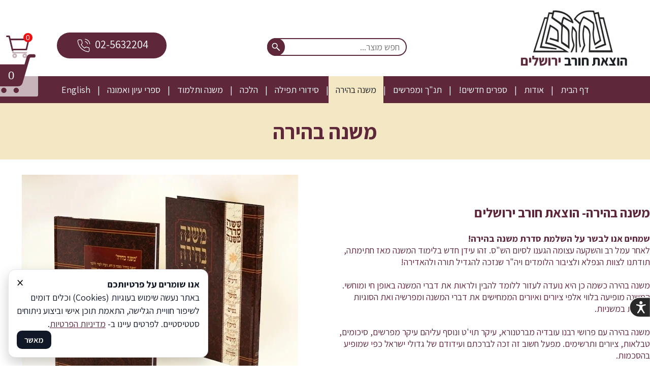

--- FILE ---
content_type: text/html; charset=utf-8
request_url: https://www.chorev.co.il/%D7%9E%D7%A9%D7%A0%D7%94-%D7%91%D7%94%D7%99%D7%A8%D7%94.htm
body_size: 10375
content:
<!DOCTYPE html>
<html dir="rtl" xmlns="http://www.w3.org/1999/xhtml" lang="he-IL">
<head><style>@import url('https://fonts.googleapis.com/css?family=Assistant:300,400,600,700&display=swap');</style><style id="tStyle">:root{--link:rgb(94, 40, 58);--swidth:1300px;}
body{color:#5E283A;margin:0;padding:0}
body.flex{background:rgb(255, 255, 255);}
body,input,textarea,button{font-family:Assistant,Arial;font-size:18px;}
a,a:visited{color:rgb(94, 40, 58)}
a:hover{color:rgb(94, 40, 58)}</style>
<style>html,body{height:100%}
a:link,a:visited,a:hover{text-decoration: none;}
.imTop > .elIn > ul > li, .imTop > .elIn > ul> li> div> a{color: inherit;display: inline-block;}
.ulsub {display: none;}
#wrapper{overflow: hidden;}
#header,.PageBody,.PageBody>section,#footer{display: flex;flex-direction: column;}
#header>.iElm,.PageBody>.iElm,.PageBody>section>.iElm,#footer>.iElm,.mwith{width: 100%;align-self: center;max-width:var(--swidth);}
#header>.iElm.wide,.PageBody>.iElm.wide,section>.iElm.wide,#footer>.iElm.wide {max-width: 100%;}
.stretch {width: 100vw;}
.wide .stretch{width:100%;}
@media only screen and (min-width: 959px){#header .stretch, #footer .stretch, .PageBody .stretch{right: calc((-100vw + min(var(--swidth),100vw)) / 2);} #header .wide .stretch, #footer .wide .stretch, .PageBody .wide .stretch{right: 0;}}
.iElm.b{font-weight: 700;}
@media only screen and (max-width: 767px){.imTop{display:none}#content{padding: 0 8px;box-sizing: border-box;}}
@media only screen and (max-width: 959px){#header > .iElm, .PageBody > .iElm, #footer > .iElm, .topmenu, #main, #side,.mwith {width: 100% !important;}}

.ani, .iSlider .aSlide:not(:first-child){visibility: hidden;}
.aSlide:not(:first-child){opacity:0;}
.visHid, .visHid *{visibility: hidden !important;}
.bbg{background-color:#107FC1;}
:root{--ecom:#5E283A}
.pdName,.pdName:visited{color:#107FC1 !important;}
@media only screen and (min-width: 768px){.MobOnly, #resmw{display:none;}}
@media only screen and (max-width: 767px){.DeskOnly{display:none;}}
</style><link href='https://www.chorev.co.il/%D7%9E%D7%A9%D7%A0%D7%94-%D7%91%D7%94%D7%99%D7%A8%D7%94.htm' rel='canonical' /><meta property='og:url' content='https://www.chorev.co.il/%D7%9E%D7%A9%D7%A0%D7%94-%D7%91%D7%94%D7%99%D7%A8%D7%94.htm' /><meta property='og:type' content='website' /><meta name="robots" content="all" /><meta name="description" content="משנה בהירה" /><meta property='og:description' content="משנה בהירה" /><meta property='og:title' content="משנה בהירה" /><link href="/app_themes/store.css?3" type="text/css" rel="stylesheet" /><meta name="viewport" content="width=device-width,initial-scale=1,maximum-scale=5" /><meta name="google-site-verification" content="uxWcCbiG-kgliDuKl_NrQP28jaRhCDq_JI2cXNPq5nc" /><link rel='icon' href='/up/fav/108085.ico' type='image/ico' /><link rel='shortcut icon' href='/up/fav/108085.ico' type='image/ico' /><title>
	משנה בהירה
</title></head>
<body class='pProductsCategory hasEdit flex flexp hidRes tlight' dir="rtl"><div id="wrapper" class="flexp">
<header id="header" class="iCont"><div class="iElm iText stuck MobOnly rel" id="ismq2ss" style="margin: 0px;"><div class="elIn"><div style="text-align: center;"><a href="tel:02-5632204"><span style="color:#FFFFFF;"><span style="font-size:21px;">שירות לקוחות</span>:<br><strong><span style="font-size: 26px; text-shadow: rgb(0, 0, 0) 1px 1px 1px;">02-5632204</span></strong>&nbsp; <img alt="" src="/imgs/svg/call3.svg" style="width: 16px; height: 16px;"></span></a></div></div><div class="stretch" style="background-color: rgb(56, 56, 56);"></div></div><div class="iElm iRow row4 stuck MobOnly mobNoWrap rel" id="itmp7f9" style="margin: 0px; border-bottom: 1px solid rgb(219, 219, 219); background-color: rgb(255, 255, 255); padding: 7px 0px;"><div class="iCol" style="width: 14.259%;"><div id="i7ds5ti" class="iElm iResMenu rel" style="margin: 9px 10px 0px 0px;"><div class="elIn"><div class="btnResp"><span></span><span></span><span></span></div><style>#i7ds5ti .btnResp span{background:rgb(94, 40, 58);}</style></div></div></div><div class="iCol" style="width: 13.657%;"></div><div class="iCol" style="width: 34.902%;"><div class="iElm iImg acenter rel" id="ijf4iie"><span class="elIn"><img alt="" src="/up/gallery/t_108085_new-logo.png" class="resizable" style="width: 150px; height: 81px;"></span></div></div><div class="iCol" style="width: 30.982%;"><div id="islh5xi" style="margin: 7px 0px 0px; padding: 12px 25px;" class="iElm iIcon cart aleft rel"><div class="elIn"><a href="/basket" target="_top"><span style="width: 41px; height: 41px; background-color: rgb(4, 57, 89);"></span><sub class="bskCount">0</sub></a><style>#islh5xi span{mask: url("/imgs/svg/cart.svg");-webkit-mask: url("/imgs/svg/cart.svg");}</style></div></div></div></div><div class="iElm iRow row4 DeskOnly rel" id="icnylpg" style="padding: 10px 0px; margin: 0px;"><div class="iCol" style="width: 23.45%;"><div class="iElm iImg acenter rel" id="i5ucz2v" style="padding: 4px 0px;"><span class="elIn"><a href="/" target="_top"><img alt="" src="/up/m/108085_new-logo.png" class="resizable" style="width: auto;"></a></span></div></div><div class="iCol" style="width: 45.472%;"><div class="iElm iSpace rel" id="inupeko"></div><div class="iElm iSearch acenter rel" id="i89vbe4" style="padding: 30px 0px;"><form class="fSearch" action="/search"><div class="search"><input name="q" placeholder="חפש מוצר..." value="" type="text"><button><svg x="0px" y="0px" width="19" height="19" viewBox="0 0 24 24" style="fill:#ffffff;"><g><path style=" " d="M 9 2 C 5.101563 2 2 5.101563 2 9 C 2 12.898438 5.101563 16 9 16 C 10.722656 16 12.289063 15.386719 13.5 14.375 L 14 14.875 L 14 15.6875 L 20.3125 22 L 22 20.3125 L 15.6875 14 L 14.8125 14 L 14.34375 13.53125 C 15.371094 12.3125 16 10.738281 16 9 C 16 5.101563 12.898438 2 9 2 Z M 9 4 C 11.800781 4 14 6.199219 14 9 C 14 11.800781 11.800781 14 9 14 C 6.199219 14 4 11.800781 4 9 C 4 6.199219 6.199219 4 9 4 Z "></path></g></svg></button></div></form><style>#i89vbe4 .search input{border: solid 2px rgb(94, 40, 58);}#i89vbe4 .search button{background-color:rgb(94, 40, 58);}#i89vbe4 input, #i89vbe4 button{border-radius: 20px;}</style></div></div><div class="iCol" style="width: 19.754%;"><div class="iElm iSpace rel" id="iyffvjj"></div><div class="iElm iBtn acenter rel" style="padding: 19px 0px;" id="iqcl374"><div class="elIn"><a href="tel:02-5632204" style="font-size: 22px; border-radius: 35px;" target="_top">02-5632204<span data-num="27"><svg viewBox="0 0 11.357 11.376" xmlns="http://www.w3.org/2000/svg" style="width: 26px;"><path d="M26.138 9.38a9.376 9.376 0 0 1 7.407 7.407M26.138 1.878a16.878 16.878 0 0 1 14.909 14.89M39.17 31.733v5.626a3.75 3.75 0 0 1-4.088 3.75A37.112 37.112 0 0 1 18.9 35.353 36.568 36.568 0 0 1 7.648 24.101 37.112 37.112 0 0 1 1.89 7.84a3.75 3.75 0 0 1 3.732-4.087h5.626a3.75 3.75 0 0 1 3.75 3.225 24.079 24.079 0 0 0 1.313 5.27 3.75 3.75 0 0 1-.843 3.957l-2.382 2.381A30.005 30.005 0 0 0 24.338 29.84l2.381-2.382a3.75 3.75 0 0 1 3.957-.843 24.079 24.079 0 0 0 5.27 1.312 3.75 3.75 0 0 1 3.225 3.807z" stroke-width="3.751" transform="matrix(.26458 0 0 .26458 0 0)" stroke="rgb(255, 255, 255)" style="fill:none;stroke-width:2;stroke-linecap:round;stroke-linejoin:round"></path></svg></span></a><style>#iqcl374 a{background-color:rgb(94, 40, 58);color:rgb(255, 255, 255);}#iqcl374 a:hover{background-color:rgb(94, 40, 58);}</style></div></div></div><div class="iCol" style="width: 5.124%;"><div class="iElm iSpace rel" id="irghyu9"></div><div id="imcf9eh" class="iElm iIcon cart acenter rel" style="padding: 24px 0px;"><div class="elIn"><a href="/basket" target="_top"><span style="width: 46px; height: 46px; background-color: rgb(94, 40, 58);"></span><bdi class="bskCount">0</bdi></a><style>#imcf9eh span{mask: url("/imgs/svg/cart.svg");-webkit-mask: url("/imgs/svg/cart.svg");}</style></div></div></div></div><div class="iElm iMenu imTop mLine mCntr rel" style="margin: 0px;" id="id1q1xe" data-bg="c1"><div class="elIn" data-txt="mtxt" data-bgh="c2" data-txth="t2"><style>#id1q1xe>.elIn>ul>li{font-size:18px;line-height: 53px;color:rgb(255, 255, 255);}#id1q1xe>.elIn>ul>li>div>a{padding:0 14px;}#id1q1xe>.elIn>ul>li>div>a:hover,#id1q1xe>.elIn>ul>li.current>div>a{color:rgb(28, 32, 37);background-color: rgb(244, 231, 196);}</style><ul class='topmenu'><li><div><a href='/'>דף הבית</a></div></li><li><div><a href='אודות.htm'>אודות</a></div></li><li><div><a href='ספרים-חדשים.htm'>ספרים חדשים!</a></div></li><li><div><a href='תנך-ומפרשים.htm'>תנ"ך ומפרשים</a></div></li><li class='current'><div><a href='משנה-בהירה.htm'>משנה בהירה</a></div></li><li><div class='hsub'><a href='javascript:void(0)'>סידורי תפילה</a></div><ul class='ulsub'><li><div><a href='סידורים-ותפילות-שבת.htm'>סידורים ותפילות שבת</a></div></li><li><div><a href='תהילים.htm'>תהילים</a></div></li></ul></li><li><div><a href='הלכה.htm'>הלכה</a></div></li><li><div><a href='משנה-ותלמוד.htm'>משנה ותלמוד</a></div></li><li><div><a href='ספרי-עיון-ואמונה.htm'>ספרי עיון ואמונה</a></div></li><li><div><a href='English.htm'>English</a></div></li></ul></div><div style="background-color: rgb(94, 40, 58); background-image: none;" class="stretch"></div></div></header>
<main id="content"><div id="main"><div style="padding: 28px 0px; font-size: 42px; color: rgb(94, 40, 58);" id="iH1" class="iElm iTemp iH1 b rel acenter"><h1>משנה בהירה</h1><div class="stretch" style="background-color: rgb(244, 231, 196);"></div></div>

<div class="PageBody iCont"><div class="iElm iRow row2 rel" id="iw3t7v"><div class="iCol" style="width: 48.95%;"><div class="iElm iSpace rel" style="height: 42px;" id="ilqe0r"></div><div class="iElm iText rel ani" id="i8y8mx" data-ani="fadeInRight"><div class="elIn"><span style="font-size:26px;"><strong>משנה בהירה- הוצאת חורב ירושלים</strong></span><br><br><strong>שמחים אנו לבשר על השלמת סדרת משנה בהירה! </strong><br>​​​​​​​לאחר עמל רב והשקעה עצומה הגענו לסיום הש"ס. זהו עידן חדש בלימוד המשנה מאז חתימתה, תודתנו לצוות הנפלא ולציבור הלומדים ​​​​​​​ויה"ר שנזכה להגדיל תורה ולהאדירה!<br><br>משנה בהירה כשמה כן היא נועדה לעזור ללומד להבין ולראות את דברי המשנה באופן חי ומוחשי. המשנה מופיעה בלווי אלפי ציורים ואיורים הממחישים את דברי המשנה ומפרשיה ואת הסוגיות הקשות במשניות.<br><br>משנה בהירה עם פרושי רבנו עובדיה מברטנורא, עיקר תוי'ט ונוסף עליהם עיקר מפרשים, סיכומים, טבלאות, ציורים ותרשימים. מפעל חשוב זה זכה לברכתם ועידודם של גדולי ישראל כפי שמופיע בהסכמות.</div></div></div><div class="iCol" style="width: 48.95%;"><div class="iElm iImg acenter rel ani" id="io3ix0" data-ani="fadeInLeft"><span class="elIn"><img src="/up/l/108085_b3.jpg" class="resizable" style="width: 545px;" alt=""></span></div></div></div><div class="iElm iImg rel acenter ani" id="is2lrw" data-ani="fadeInUp"><span class="elIn"><a href="/אודות-משנה-בהירה.htm" target="_top"><img alt="" src="/up/gallery/108085_banner2.jpg" class="resizable" style="width: 1298px; height: 223px;"></a></span></div><div class='mod_spc'></div>
<div id="pnlProducts" class="products">
	

<div class="viewProd">
	
		<div class="viewOrder"><select class="cSelec" data-change="SetOrder()"><option value="p" selected>סדר לפי: פופולריות</option><option value="l" >מחיר: מהנמוך לגבוה</option><option value="h" >מחיר: מהגבוה לנמוך</option></select><div class="viewTags"></div></div>
		<style>.cswrap{text-align: start;width: fit-content;display: flex;margin-bottom: 13px;margin-left: 15px;}</style>
	
	<div class="prodList"><div class='product efx1' data-stock='0.00' data-imgs=''><div class="iElm iTemp mProdName resizable m-inl549q b acenter rel"><a href='/סט-משנה-בהירה-21-כרכים.htm'>סט משנה בהירה - 21 כרכים</a></div><div class="iElm iTemp mProdImg acenter m-id422g0 rel"><a href='/סט-משנה-בהירה-21-כרכים.htm'><img src='/up/products/108085_משנה-בהירה-21-כרכים-2.jpg' alt='סט משנה בהירה - 21 כרכים' class='absm' loading='lazy'></a><div class="pbadge" style="background-color: rgb(24, 123, 195);"><span>חדש!!!</span></div></div><div class="iElm iTemp mProdPrice m-ihewcxf b acenter rel"><div class='pPrice'>2,000 <em>₪</em></div></div><div class="iElm iRow row2 rownsp mobNoWrap m-n5lx8 rel"><div class="iCol m-37q1n"><div class="iElm iTemp mProdBuyBtn m-p6c0x rel"><a href="javascript:void(0)" onclick="AddToBasketCat(588026,this)" dataop="False" class="m-2e6ha">הוסף לסל</a></div></div><div class="iCol m-r1tvd"><div class="iElm iTemp mProdDetailsBtn m-x3sss aleft rel"><a href="/סט-משנה-בהירה-21-כרכים.htm" class="m-sz5ga">פרטים</a></div></div></div></div><div class='product efx1' data-stock='0.00' data-imgs=''><div class="iElm iTemp mProdName resizable m-inl549q b acenter rel"><a href='/משנה-בהירה-סט-סדר-נזיקין.htm'>משנה בהירה סט סדר נזיקין</a></div><div class="iElm iTemp mProdImg acenter m-id422g0 rel"><a href='/משנה-בהירה-סט-סדר-נזיקין.htm'><img src='/up/products/108085_סט-משנה-בהירה.jpg' alt='משנה בהירה סט סדר נזיקין' class='absm' loading='lazy'></a></div><div class="iElm iTemp mProdPrice m-ihewcxf b acenter rel"><div class='pPrice'>320 <em>₪</em></div></div><div class="iElm iRow row2 rownsp mobNoWrap m-n5lx8 rel"><div class="iCol m-37q1n"><div class="iElm iTemp mProdBuyBtn m-p6c0x rel"><a href="javascript:void(0)" onclick="AddToBasketCat(580644,this)" dataop="False" class="m-2e6ha">הוסף לסל</a></div></div><div class="iCol m-r1tvd"><div class="iElm iTemp mProdDetailsBtn m-x3sss aleft rel"><a href="/משנה-בהירה-סט-סדר-נזיקין.htm" class="m-sz5ga">פרטים</a></div></div></div></div><div class='product efx1' data-stock='0.00' data-imgs=''><div class="iElm iTemp mProdName resizable m-inl549q b acenter rel"><a href='/סט-משנה-בהירה-67-כרכים.htm'>סט משנה בהירה - 67 כרכים</a></div><div class="iElm iTemp mProdImg acenter m-id422g0 rel"><a href='/סט-משנה-בהירה-67-כרכים.htm'><img src='/up/products/108085_משנה_בהירה.jpg' alt='סט משנה בהירה - 67 כרכים' class='absm' loading='lazy'></a></div><div class="iElm iTemp mProdPrice m-ihewcxf b acenter rel"><div class='pPrice'>4,020 <em>₪</em></div></div><div class="iElm iRow row2 rownsp mobNoWrap m-n5lx8 rel"><div class="iCol m-37q1n"><div class="iElm iTemp mProdBuyBtn m-p6c0x rel"><a href="javascript:void(0)" onclick="AddToBasketCat(575365,this)" dataop="False" class="m-2e6ha">הוסף לסל</a></div></div><div class="iCol m-r1tvd"><div class="iElm iTemp mProdDetailsBtn m-x3sss aleft rel"><a href="/סט-משנה-בהירה-67-כרכים.htm" class="m-sz5ga">פרטים</a></div></div></div></div><div class='product efx1' data-stock='0.00' data-imgs=''><div class="iElm iTemp mProdName resizable m-inl549q b acenter rel"><a href='/משנה-בהירה-כרכים-בודדים-סדר-זרעים.htm'>משנה בהירה כרכים בודדים - סדר זרעים</a></div><div class="iElm iTemp mProdImg acenter m-id422g0 rel"><a href='/משנה-בהירה-כרכים-בודדים-סדר-זרעים.htm'><img src='/up/products/108085_mbh.jpg' alt='משנה בהירה כרכים בודדים - סדר זרעים' class='absm' loading='lazy'></a></div><div class="iElm iTemp mProdPrice m-ihewcxf b acenter rel"></div><div class="iElm iRow row2 rownsp mobNoWrap m-n5lx8 rel"><div class="iCol m-37q1n"><div class="iElm iTemp mProdBuyBtn m-p6c0x rel"><a href="javascript:void(0)" onclick="AddToBasketCat(574869,this)" dataop="True" class="m-2e6ha">הוסף לסל</a></div></div><div class="iCol m-r1tvd"><div class="iElm iTemp mProdDetailsBtn m-x3sss aleft rel"><a href="/משנה-בהירה-כרכים-בודדים-סדר-זרעים.htm" class="m-sz5ga">פרטים</a></div></div></div></div><div class='product efx1' data-stock='0.00' data-imgs=''><div class="iElm iTemp mProdName resizable m-inl549q b acenter rel"><a href='/משנה-בהירה-כרכים-בודדים-סדר-מועד.htm'>משנה בהירה כרכים בודדים - סדר מועד</a></div><div class="iElm iTemp mProdImg acenter m-id422g0 rel"><a href='/משנה-בהירה-כרכים-בודדים-סדר-מועד.htm'><img src='/up/products/108085_mbh.jpg' alt='משנה בהירה כרכים בודדים - סדר מועד' class='absm' loading='lazy'></a></div><div class="iElm iTemp mProdPrice m-ihewcxf b acenter rel"></div><div class="iElm iRow row2 rownsp mobNoWrap m-n5lx8 rel"><div class="iCol m-37q1n"><div class="iElm iTemp mProdBuyBtn m-p6c0x rel"><a href="javascript:void(0)" onclick="AddToBasketCat(575427,this)" dataop="True" class="m-2e6ha">הוסף לסל</a></div></div><div class="iCol m-r1tvd"><div class="iElm iTemp mProdDetailsBtn m-x3sss aleft rel"><a href="/משנה-בהירה-כרכים-בודדים-סדר-מועד.htm" class="m-sz5ga">פרטים</a></div></div></div></div><div class='product efx1' data-stock='0.00' data-imgs=''><div class="iElm iTemp mProdName resizable m-inl549q b acenter rel"><a href='/משנה-בהירה-כרכים-בודדים-סדר-נשים.htm'>משנה בהירה כרכים בודדים - סדר נשים</a></div><div class="iElm iTemp mProdImg acenter m-id422g0 rel"><a href='/משנה-בהירה-כרכים-בודדים-סדר-נשים.htm'><img src='/up/products/108085_mbh.jpg' alt='משנה בהירה כרכים בודדים - סדר נשים' class='absm' loading='lazy'></a></div><div class="iElm iTemp mProdPrice m-ihewcxf b acenter rel"></div><div class="iElm iRow row2 rownsp mobNoWrap m-n5lx8 rel"><div class="iCol m-37q1n"><div class="iElm iTemp mProdBuyBtn m-p6c0x rel"><a href="javascript:void(0)" onclick="AddToBasketCat(575470,this)" dataop="True" class="m-2e6ha">הוסף לסל</a></div></div><div class="iCol m-r1tvd"><div class="iElm iTemp mProdDetailsBtn m-x3sss aleft rel"><a href="/משנה-בהירה-כרכים-בודדים-סדר-נשים.htm" class="m-sz5ga">פרטים</a></div></div></div></div><div class='product efx1' data-stock='0.00' data-imgs=''><div class="iElm iTemp mProdName resizable m-inl549q b acenter rel"><a href='/משנה-בהירה-כרכים-בודדים-סדר-נזיקין.htm'>משנה בהירה כרכים בודדים - סדר נזיקין</a></div><div class="iElm iTemp mProdImg acenter m-id422g0 rel"><a href='/משנה-בהירה-כרכים-בודדים-סדר-נזיקין.htm'><img src='/up/products/108085_mbh.jpg' alt='משנה בהירה כרכים בודדים - סדר נזיקין' class='absm' loading='lazy'></a></div><div class="iElm iTemp mProdPrice m-ihewcxf b acenter rel"></div><div class="iElm iRow row2 rownsp mobNoWrap m-n5lx8 rel"><div class="iCol m-37q1n"><div class="iElm iTemp mProdBuyBtn m-p6c0x rel"><a href="javascript:void(0)" onclick="AddToBasketCat(575472,this)" dataop="True" class="m-2e6ha">הוסף לסל</a></div></div><div class="iCol m-r1tvd"><div class="iElm iTemp mProdDetailsBtn m-x3sss aleft rel"><a href="/משנה-בהירה-כרכים-בודדים-סדר-נזיקין.htm" class="m-sz5ga">פרטים</a></div></div></div></div><div class='product efx1' data-stock='0.00' data-imgs=''><div class="iElm iTemp mProdName resizable m-inl549q b acenter rel"><a href='/משנה-בהירה-כרכים-בודדים-סדר-קדשים.htm'>משנה בהירה כרכים בודדים - סדר קדשים</a></div><div class="iElm iTemp mProdImg acenter m-id422g0 rel"><a href='/משנה-בהירה-כרכים-בודדים-סדר-קדשים.htm'><img src='/up/products/108085_mbh.jpg' alt='משנה בהירה כרכים בודדים - סדר קדשים' class='absm' loading='lazy'></a></div><div class="iElm iTemp mProdPrice m-ihewcxf b acenter rel"></div><div class="iElm iRow row2 rownsp mobNoWrap m-n5lx8 rel"><div class="iCol m-37q1n"><div class="iElm iTemp mProdBuyBtn m-p6c0x rel"><a href="javascript:void(0)" onclick="AddToBasketCat(575481,this)" dataop="True" class="m-2e6ha">הוסף לסל</a></div></div><div class="iCol m-r1tvd"><div class="iElm iTemp mProdDetailsBtn m-x3sss aleft rel"><a href="/משנה-בהירה-כרכים-בודדים-סדר-קדשים.htm" class="m-sz5ga">פרטים</a></div></div></div></div><div class='product efx1' data-stock='0.00' data-imgs=''><div class="iElm iTemp mProdName resizable m-inl549q b acenter rel"><a href='/משנה-בהירה-כרכים-בודדים-סדר-טהרות.htm'>משנה בהירה כרכים בודדים - סדר טהרות</a></div><div class="iElm iTemp mProdImg acenter m-id422g0 rel"><a href='/משנה-בהירה-כרכים-בודדים-סדר-טהרות.htm'><img src='/up/products/108085_mbh.jpg' alt='משנה בהירה כרכים בודדים - סדר טהרות' class='absm' loading='lazy'></a></div><div class="iElm iTemp mProdPrice m-ihewcxf b acenter rel"></div><div class="iElm iRow row2 rownsp mobNoWrap m-n5lx8 rel"><div class="iCol m-37q1n"><div class="iElm iTemp mProdBuyBtn m-p6c0x rel"><a href="javascript:void(0)" onclick="AddToBasketCat(575484,this)" dataop="True" class="m-2e6ha">הוסף לסל</a></div></div><div class="iCol m-r1tvd"><div class="iElm iTemp mProdDetailsBtn m-x3sss aleft rel"><a href="/משנה-בהירה-כרכים-בודדים-סדר-טהרות.htm" class="m-sz5ga">פרטים</a></div></div></div></div><div class='product efx1' data-stock='0.00' data-imgs=''><div class="iElm iTemp mProdName resizable m-inl549q b acenter rel"><a href='/משנה-בהירה-כרכים-בודדים-סדר-טהרות-gg.htm'>משנה בהירה - מקוואות (2) - משניות לבית האבל</a></div><div class="iElm iTemp mProdImg acenter m-id422g0 rel"><a href='/משנה-בהירה-כרכים-בודדים-סדר-טהרות-gg.htm'><img src='/up/products/108085_mbh.jpg' alt='משנה בהירה - מקוואות (2) - משניות לבית האבל' class='absm' loading='lazy'></a></div><div class="iElm iTemp mProdPrice m-ihewcxf b acenter rel"></div><div class="iElm iRow row2 rownsp mobNoWrap m-n5lx8 rel"><div class="iCol m-37q1n"><div class="iElm iTemp mProdBuyBtn m-p6c0x rel"><a href="javascript:void(0)" onclick="AddToBasketCat(575493,this)" dataop="True" class="m-2e6ha">הוסף לסל</a></div></div><div class="iCol m-r1tvd"><div class="iElm iTemp mProdDetailsBtn m-x3sss aleft rel"><a href="/משנה-בהירה-כרכים-בודדים-סדר-טהרות-gg.htm" class="m-sz5ga">פרטים</a></div></div></div></div></div>
	
</div>

<style>
.paging{font-size: 17px;font-family: arial;}
.paging center{padding:20px 0 12px}
.paging li{width:32px;display:inline-block;border: solid 1px #ddd;
	border-radius: 4px;line-height: 25px;margin: 0 4px 8px;background-color: #fff;}
.paging li:hover{border: solid 1px #7d7d7d;}
.paging span{display:block;height:27px;padding: 6px 0 3px 0;}
.paging a,.paging a:visited{display:block;height:27px;color:#717171;padding: 6px 0 3px 0;}
.paging .no{font-size:22px;padding:4px 0 5px 0}
.lino{position: relative;}
.paging li:empty,.cbxFltr{display:none;}
.currp{border-color:var(--ecom) !important}
</style>


<script>
var url = location.protocol + '//' + location.host + location.pathname;
function SetOrder()
{
	var fa = (RequestQ('f') != null) ? "&f=" + RequestQ('f') : "";
	var fq = (RequestQ('f') != null) ? "?f=" + RequestQ('f') : "";

	if($('.cSelec option:selected').val() != _defOrder)
		location.href = url + "?o=" + $('.cSelec option:selected').val() + fa;
	else
		location.href = url + fq;
}

window.addEventListener('load', () => 
{

	if(RequestQ('f') != null || RequestQ('p') != null || RequestQ('o') != null)
	{
		var target_offset = $("#pnlProducts").offset();
		var offset = ($(window).width() < 765) ? 120 : 170;
		var target_top = target_offset.top - offset;
		$('html, body').animate({ scrollTop: target_top }, 700);
	}
});
</script>

</div></div>
</div>

<div class="clr"></div></main>
<footer id="footer" class="iCont"><div class="iElm iSpace resizable DeskOnly rel" style="height: 55px;" id="iezk4ga"></div><div class="iElm iRow row2 MobOnly mobNoWrap ani rel" id="ihn4g6e" data-ani="fadeInUp"><div class="iCol" style="width: 48.95%;"><div class="iElm iImg acenter rel" id="i10bdxj"><span class="elIn"><img src="/up/m/108085_icon1.jpg" class="resizable" style="width: 305px;" alt=""></span></div></div><div class="iCol" style="width: 48.95%;"><div class="iElm iImg acenter rel" id="izbr221"><span class="elIn"><img src="/up/m/108085_icon2.jpg" class="resizable" style="width: 305px;" alt=""></span></div></div></div><div class="iElm iRow row2 MobOnly mobNoWrap ani rel" id="i0wqmuo" data-ani="fadeInUp" style="animation-delay: 0.2s;"><div class="iCol" style="width: 48.95%;"><div class="iElm iImg acenter rel" id="itkbrsl"><span class="elIn"><img src="/up/m/108085_icon3.jpg" class="resizable" style="width: 305px;" alt=""></span></div></div><div class="iCol" style="width: 48.95%;"><div class="iElm iImg acenter rel" id="ips60t0"><span class="elIn"><img src="/up/m/108085_icon4.jpg" class="resizable" style="width: 305px;" alt=""></span></div></div></div><div class="iElm iRow row4 DeskOnly rel" id="idr1a56"><div class="iCol" style="width: 23.45%;"><div class="iElm iImg acenter ani rel" id="ikk8iwe" data-ani="fadeInUp"><span class="elIn"><img src="/up/m/108085_icon1.jpg" class="resizable" style="width: 305px;" alt="" loading="lazy"></span></div></div><div class="iCol" style="width: 23.45%;"><div class="iElm iImg acenter ani rel" id="itdqkjw" data-ani="fadeInUp" style="animation-delay: 0.2s;"><span class="elIn"><img src="/up/m/108085_icon2.jpg" class="resizable" style="width: 305px;" alt="" loading="lazy"></span></div></div><div class="iCol" style="width: 23.45%;"><div class="iElm iImg acenter ani rel" id="imy7qh7" data-ani="fadeInUp" style="animation-delay: 0.4s;"><span class="elIn"><img src="/up/m/108085_icon3.jpg" class="resizable" style="width: 305px;" alt="" loading="lazy"></span></div></div><div class="iCol" style="width: 23.45%;"><div class="iElm iImg acenter ani rel" id="i48wghw" data-ani="fadeInUp" style="animation-delay: 0.6s;"><span class="elIn"><img src="/up/m/108085_icon4.jpg" class="resizable" style="width: 305px;" alt="" loading="lazy"></span></div></div></div><div class="iElm iSpace resizable rel" style="height: 55px; margin: 0px;" id="i7w58in"></div><div class="iElm iRow row4 rel" id="id5pqaq" style="margin: 0px; padding: 40px 0px;" data-bg="c1" data-span="t1b"><div class="iCol" style="width: 22.12%;"><div class="iElm iImg acenter rel" id="icx4pic"><span class="elIn"><a href="/" target="_top"><img alt="" src="/up/m/108085_new-logo-gfooter.png" class="resizable" style="width: 179px;" loading="lazy"></a></span></div></div><div class="iCol" style="width: 35.336%;"><div class="iElm iText rel" id="ia8ha2c"><div class="elIn"><span style="font-size:32px;"><span style="color:#FFFFFF;"><strong>יצירת קשר</strong></span></span></div></div><div class="iElm iText rel" id="ii6364h"><div class="elIn"><span style="color:#FFFFFF;">להזמנות ומידע נוסף השאירו פרטים<br>או התקשרו: 02-5632204</span></div></div><div class="iElm iForm rel" id="ilgqy1u"><form onsubmit="return false;" data-txt="t1b" data-btn="c2" class="elIn"><div class="frow"><label for="xiz28v65">שם מלא<em> *</em></label><div class="finpt"><input id="xiz28v65" rq="1" qname="שם מלא"></div></div><div class="frow"><label for="xivu0v1l">טלפון / נייד<em> *</em></label><div class="finpt"><input id="xivu0v1l" rq="1" qname="טלפון / נייד" required=""></div></div><div class="frow"><label for="xibcbku5">כתובת אימייל<em> *</em></label><div class="finpt"><input qname="כתובת אימייל" rq="1" id="xibcbku5" required=""></div></div><div class="frow"><label for="xi1k1dbo">הודעה</label><div class="finpt"><textarea qname="הודעה" rq="0" id="xi1k1dbo"></textarea></div></div><div class="frowbtn"><label></label><div><button class="fbtn" onclick="Contact(&quot;ilgqy1u&quot;)">שלח<span data-num="4"><svg xmlns="http://www.w3.org/2000/svg" viewBox="0 0 24 24"><path d="M0 0l6 22 8.129-7.239-7.802-8.234 10.458 7.227L24 12zm15 16.668V24l-3.258-4.431z" fill="rgb(255, 255, 255)"></path></svg></span></button></div></div><input id="ilgqy1u_e" value="" type="hidden"><style>#ilgqy1u .frowbtn button{background-color:#272727;border:1px solid #151515;} #ilgqy1u .frowbtn button:hover{background-color:#232323;} #ilgqy1u label, #ilgqy1u em, #ilgqy1u .dTY{color:#ffffff;} #ilgqy1u input, #ilgqy1u button, #ilgqy1u textarea{border-radius:20px}</style></form></div></div><div class="iCol" style="width: 30.912%;"><div class="iElm iRow row2 rel" id="iy658cr"><div class="iCol" style="width: 47%;"><div class="iElm iText rel" id="i9dhg23" style="margin: 0px 15px 0px 0px;"><div class="elIn"><a href="/"><span style="color:#FFFFFF;">דף הבית</span></a><br><a href="/אודות.htm"><span style="color:#FFFFFF;">אודות</span></a><br><a href="/צור-קשר.htm"><span style="color:#FFFFFF;">צור קשר</span></a><br><a href="/שאלות-נפוצות.htm"><span style="color:#FFFFFF;">שאלות נפוצות</span></a><br><br><strong><a href="/תנך-ומפרשים.htm"><span style="color:#FFFFFF;">תנ"ך ומפרשים</span></a></strong><br><a href="/תנך-הכתר.htm"><span style="color:#FFFFFF;">תנ"ך הכתר</span></a><br><a href="/חומשים.htm"><span style="color:#FFFFFF;">חומשים</span></a><br><a href="/מקראות-גדולות.htm"><span style="color:#FFFFFF;">מקראות גדולות</span></a><br><a href="/מלבים.htm"><span style="color:#FFFFFF;">מלבי"ם</span></a><br><a href="/אברבנאל.htm"><span style="color:#FFFFFF;">אברבנאל</span></a><br><a href="/פירוש-הטור.htm"><span style="color:#FFFFFF;">פירוש הטור</span></a><br><a href="/אור-החיים.htm"><span style="color:#FFFFFF;">אור החיים הקדוש</span></a><br><a href="/אלשיך.htm"><span style="color:#FFFFFF;">האלשיך הקדוש</span></a><br><a href="/תורה-תמימה.htm"><span style="color:#FFFFFF;">תורה תמימה</span></a><br><br></div></div></div><div class="iCol" style="width: 47%;"><div class="iElm iText rel" id="i7ngv6k"><div class="elIn"><strong><a href="/ספרים-חדשים.htm"><span style="color:#FFFFFF;">חדש בהוצאה</span></a></strong><br><br><strong><a href="/משנה-בהירה.htm"><span style="color:#FFFFFF;">משנה בהירה</span></a></strong><br><a href="/אודות-משנה-בהירה.htm"><span style="color:#FFFFFF;">אודות משנה בהירה</span></a><br><br><strong><a href="/סידורים-ותפילות-שבת.htm"><span style="color:#FFFFFF;">סידורים</span></a><br><br><a href="/הלכה.htm"><span style="color:#FFFFFF;">הלכה</span></a><br><br><a href="/משנה-ותלמוד.htm"><span style="color:#FFFFFF;">משנה ותלמוד</span></a><br><br><a href="/ספרי-עיון-ואמונה.htm"><span style="color:#FFFFFF;">ספרי עיון ואמונה</span></a></strong><br><br><strong><a href="/English.htm"><span style="color:#FFFFFF;">English</span></a></strong></div></div></div></div><div class="iElm iSearch acenter rel" id="i55lhp4" style="padding: 30px 0px;"><form class="fSearch" action="/search"><div class="search"><input name="q" placeholder="חפש מוצר..." value="" type="text"><button><svg x="0px" y="0px" width="19" height="19" viewBox="0 0 24 24" style="fill:#ffffff;"><g><path style=" " d="M 9 2 C 5.101563 2 2 5.101563 2 9 C 2 12.898438 5.101563 16 9 16 C 10.722656 16 12.289063 15.386719 13.5 14.375 L 14 14.875 L 14 15.6875 L 20.3125 22 L 22 20.3125 L 15.6875 14 L 14.8125 14 L 14.34375 13.53125 C 15.371094 12.3125 16 10.738281 16 9 C 16 5.101563 12.898438 2 9 2 Z M 9 4 C 11.800781 4 14 6.199219 14 9 C 14 11.800781 11.800781 14 9 14 C 6.199219 14 4 11.800781 4 9 C 4 6.199219 6.199219 4 9 4 Z "></path></g></svg></button></div></form><style>#i55lhp4 .search input{border: solid 2px rgb(94, 40, 58);}#i55lhp4 .search button{background-color:rgb(94, 40, 58);}#i55lhp4 input, #i55lhp4 button{border-radius: 20px;}</style></div></div><div class="iCol DeskOnly" style="width: 5.432%;"></div><div class="stretch" style="background-color: rgb(94, 40, 58);"></div></div></footer><div id="crd" class="mwith flex">
<div class="dclr"><a href="/privacy-policy" class="privacy-policy">מדיניות פרטיות</a><a href="/accessibility" id="accOpenDecl" class="accessibility">הצהרת נגישות</a></div>
<div class="credits"><a href="https://www.coi.co.il/" class="credit cre" target="_blank">Coi בניית אתרים</a></div></div></div>
<link href='/css/main.min.css?q' type='text/css' rel='stylesheet' /><script type='text/javascript' src='/client/js/main.min.js?q'></script>

<script async src="https://www.googletagmanager.com/gtag/js?id=G-1WX08X1VDF"></script>
<script>window.dataLayer=window.dataLayer || [];function gtag(){dataLayer.push(arguments);}gtag('js', new Date());gtag('config', 'G-1WX08X1VDF');</script>
<script type="text/javascript" src="/stats.aspx" async></script><script>var bsktItems='0'; var hideAcc='0';</script><div id="myBskt">
<a href="/basket" id="uxEnd_ctl00_lnkBasket" class="bskt"><span class="bmask ecom"><span id="lblCount">0</span></span></a></div>
<div id="resmw"></div><div id="ovrly"></div><style>.product{background-color:rgb(255, 255, 255);padding:7px;border:2px solid rgb(221, 221, 221);border-radius:3px;box-shadow:none;width:260px;}.m-inl549q{font-size: 19px; color: rgb(40, 40, 40); height: 44px;}.m-id422g0{margin: 0px;}.m-ihewcxf{font-size: 20px; color: rgb(40, 40, 40); margin: 0px; padding: 2px 0px;}.m-37q1n{width: 50%;}.m-2e6ha{background-color: rgb(1, 1, 1); padding: 4px 12px 6px; font-size: 16px; border-radius: 4px;}.m-r1tvd{width: 50%;}.m-sz5ga{background-color: rgb(94, 40, 58); padding: 4px 12px 6px; font-size: 16px; border-radius: 4px;}</style><script>InitCustomSel();var _defOrder='p';</script><script src="/up/custom/js/chorev.co.il.js?3"></script>
</body></html>

--- FILE ---
content_type: image/svg+xml
request_url: https://www.chorev.co.il/imgs/svg/call3.svg
body_size: 487
content:
<svg xmlns="http://www.w3.org/2000/svg" height="43" width="43" fill="none" stroke="#fff" stroke-width="2" stroke-linecap="round" stroke-linejoin="round"><path d="M26.138 9.38a9.376 9.376 0 017.407 7.407M26.138 1.878a16.878 16.878 0 0114.909 14.89M39.17 31.733v5.626a3.75 3.75 0 01-4.088 3.75A37.112 37.112 0 0118.9 35.353 36.568 36.568 0 017.648 24.101 37.112 37.112 0 011.89 7.84a3.75 3.75 0 013.732-4.087h5.626a3.75 3.75 0 013.75 3.225 24.079 24.079 0 001.313 5.27 3.75 3.75 0 01-.843 3.957l-2.382 2.381A30.005 30.005 0 0024.338 29.84l2.381-2.382a3.75 3.75 0 013.957-.843 24.079 24.079 0 005.27 1.312 3.75 3.75 0 013.225 3.807z" stroke-width="3.751"/></svg>

--- FILE ---
content_type: application/javascript
request_url: https://www.chorev.co.il/up/custom/js/chorev.co.il.js?3
body_size: 751
content:
var orderFun = "";
(function () {

	if(window.location.href.indexOf('basket') < 0 || $("#aOrder").length == 0)
		return;

	$('#ddlDelivery').on('change', function() { 
		CheckCartBooks();
	});

	orderFun = $("#aOrder").attr('href').replace('javascript:', '');

	document.body.addEventListener('basket-updated', function(e, data)
	{
		$("#aOrder").attr('href', 'javascript:void(0)');
	});

	document.body.dispatchEvent(evBasketUpdated);
	
 })();

function CheckCartBooks()
{
	if($('#ddlDelivery').val() != "3")
		return true;

	var isOK = true;

	if($('.bItem').length > 1)
		isOK = false;

	$('.quantity').each(function()
	{
		if($(this).val() != "1")
			isOK = false;
	});

	$('.bskDet a').each(function()
	{
		if(($(this).text().indexOf('כרכים') > -1 && $(this).text().indexOf('כרכים בודדים') == -1) || $(this).text().indexOf('סט ') > -1)
			isOK = false;
		
		if($(this).text().indexOf('כרכים בודדים') > -1 && $(this).parent().find('.bskOpt').length > 1)
			isOK = false;
	});
	
	if(!isOK)
		alert('הסל מכיל יותר מספר אחד, יש לבחור סוג משלוח אחר');

	return isOK;
}

function CheckForm()
{
	if(CheckCartBooks() == false)
		return false;

	var aForm = [];
	$('#basketForm input, #basketForm textarea').each(function() 
	{
		if($(this).attr('type') == "checkbox")
			aForm.push({ ID: $(this).attr('id'), Value: $(this).is(':checked') });
		else
			aForm.push({ ID: $(this).attr('id'), Value: $(this).val().trim() });
	});
		
	$('#txtForm').val(JSON.stringify(aForm));

	_scrolled = false;
	Page_ClientValidate();
		
	if(Page_IsValid)
		$("#aOrder").hide();

	eval(orderFun);
}

--- FILE ---
content_type: image/svg+xml
request_url: https://www.chorev.co.il/imgs/svg/cart.svg
body_size: -15
content:
<svg xmlns="http://www.w3.org/2000/svg" viewBox="0 0 24 24"><g transform="translate(-.788 -.289) scale(.79962)" fill="none" stroke="#000" stroke-width="2" stroke-linecap="round" stroke-linejoin="round"><path d="M6 6h24l-3 13H9m18 4H10L5 2H2"/><circle cx="25" cy="27" r="2"/><circle cx="12" cy="27" r="2"/></g></svg>